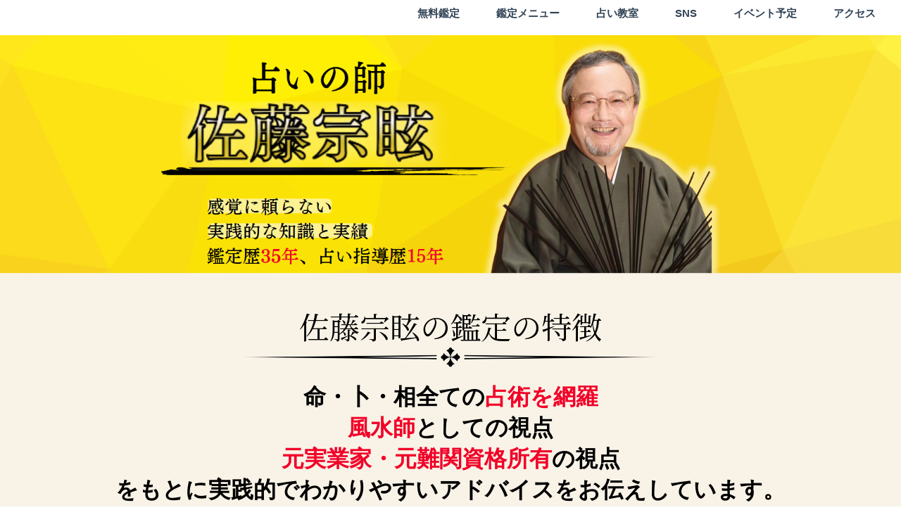

--- FILE ---
content_type: text/html
request_url: https://www.uranaishi.com/sougen/
body_size: 20244
content:
<!DOCTYPE html>
<html lang="en">

<head>
    <meta charset="UTF-8">
    <meta name="viewport" content="width=device-width, initial-scale=1.0">
    <link rel="stylesheet" media="all" type="text/css" href="css/style2.css">
    <link rel="stylesheet" media="all" type="text/css" href="css/sp.css">
    <link rel="preconnect" href="https://fonts.googleapis.com">
    <link rel="preconnect" href="https://fonts.gstatic.com" crossorigin>
    <link href="https://fonts.googleapis.com/css2?family=Noto+Serif+JP:wght@200..900&display=swap" rel="stylesheet">
    <!-- drawer -->
    <link rel="stylesheet" href="css/drawer-menu.css">
    <!-- jquery & iScroll -->
    <script src="https://ajax.googleapis.com/ajax/libs/jquery/2.1.3/jquery.min.js"></script>
    <script src="https://cdnjs.cloudflare.com/ajax/libs/iScroll/5.1.3/iscroll.min.js"></script>
    <!-- drawer.js -->
    <script src="https://cdnjs.cloudflare.com/ajax/libs/drawer/3.2.1/js/drawer.min.js"></script>
    <script>
        $(document).ready(function () {
            $('.drawer').drawer(); // drawer.js を初期化
        });
    </script>
    <!--/ drawer -->
    <title>手相講座・手相占い・スクール・実力あり！本当に当たる守谷の占い師</title>
    <style>

    </style>
</head>

<body>
    <div id="wrapper" class="drawer drawer--right">
        <!-- ハンバーガーメニューのトリガーボタン -->
        <button type="button" class="drawer-toggle drawer-hamburger">
            <span class="sr-only">toggle navigation</span>
            <span class="drawer-hamburger-icon"></span>
            <div class="drawer-hamburger-icon_menu">メニュー</div>
        </button>
        <header>
            <nav class="drawer-nav">
                <ul class="drawer-menu">
                    <li><a href="#free">無料鑑定</a></li>
                    <li><a href="#menu">鑑定メニュー</a></li>
                    <li><a href="#class">占い教室</a></li>
                    <li><a href="#sns">SNS</a></li>
                    <li><a href="#event">イベント予定</a></li>
                    <li><a href="#access">アクセス</a></li>
                </ul>
            </nav>
            <nav class="navbar">
                <ul class="nav-list">
                    <li><a href="#free">無料鑑定</a></li>
                    <li><a href="#menu">鑑定メニュー</a></li>
                    <li><a href="#class">占い教室</a></li>
                    <li><a href="#sns">SNS</a></li>
                    <li><a href="#event">イベント予定</a></li>
                    <li><a href="#access">アクセス</a></li>
                </ul>
            </nav>
            <div class="pc">
                <img src="img/head(kari).png" alt="ヘッダー画像" class="head_img">
            </div>
            <div class="sp">
                <img src="img/head(sp).png" alt="ヘッダー画像" class="head_img">
            </div>
        </header>
        <main>
            <section class="main1">
                <h2>佐藤宗眩の鑑定の特徴</h2>
                <img src="img/sen.png" alt="飾り線" class="sen_img">
                <p class="tokucho2">命・卜・相全ての<span>占術を網羅<br>
                        風水師</span>としての視点<br>
                    <span>元実業家・元難関資格所有</span>の視点<br>
                    をもとに実践的でわかりやすいアドバイスをお伝えしています。
                </p>
                <img src="img/pen.png" alt="ペンの画像">
                <p class="tokucho3">所有資格</p>
                <p class="tokucho4"> 日本占術協会認定占術師<br>

                    宅地建物取引主任者<br>
                    一級土木施工管理技師等<br>
                </p>
            </section>
            <section id="free">
                <h2 class="outlined-text">無料鑑定</h2>
                <div class="line"></div>

                <h2>今月の言葉</h2>
                <div class="monthly-word">
                    <p>小寒・大寒</p>
                    <p>　「寒月」とは、寒の内の月という意味と、寒々とした冬の月という意味があります。<br>おぼろに光る優しい
                        春の月や、池や盃に映して迄愛でられる清らかな秋の月とは、趣を異にする冬の月。<br>三日月は研ぎ澄まされたように鋭く光り、満月には冷え冷えとした
                        孤高の美しさがあります。<br>紫式部は「源氏物語」にて、冬の月に淡い雪の光が加わった夜の色を愛でました。<br>一方清少納言は
                        「枕草子」にて、師走の月は媼（老女）の化粧と共に興ざめなるものとバッサリ切り捨てています。<br>
                        平安文学の象徴である二人の才媛から正反対の情感を引き出す冬の月は、<br>以降の詩句の中でも，詠み手の心を様々に映し続ける興味深い存在です。
                        <br>
                    <p>美しい日本の季語より</p>

                </div>

                <p class="decorated-text">九星別 今月の祐氣取り</p>
                <img src="img/2-1.png" alt="丸い飾り画像">
                <p>九星ごとに今月の祐氣がとれる<br>
                    吉日、吉方位をお伝えします。</p>

                <a href="/sougen/fortune/unki_26/unki_01.html" class="gradient-button" target="_blank"
                    rel="noopener noreferrer">
                    今月の祐氣を見る
                </a>
                <p class="decorated-text">易による今週の血液型別占い</p>
                <img src="img/2-2.png" alt="赤い丸飾り画像">
                <p class="ekikyou">易経六十四卦で血液型別に<br>
                    今週の運氣を占います</p>
                <a href="/sougen/fortune/index.html" class="gradient-button" target="_blank"
                    rel="noopener noreferrer">今週の運氣を見る</a><br>

                <p class="decorated-text">今週のあなたの運勢</p>
                <img src="img/2-3.png" alt="手の画像">
                <p>すぐ結果が見れる易占いです</p>
                <a href="https://www.uranaishi.com/sougen/eki/index.html" class="gradient-button" target="_blank"
                    rel="noopener noreferrer">易占いする</a><br>
                <p class="decorated-text">血液で見るあなたの運勢</p>
                <img src="img/2-4.png" alt="飾り画像"><br>
                <p>血液型別の易占いです</p>
                <a href="https://www.uranaishi.com/sougen/blood/index.html" class="gradient-button" target="_blank"
                    rel="noopener noreferrer">易占いする</a><br>
            </section>
            <section id="menu">
                <h2>鑑定メニュー</h2>
                <div class="line"></div>
                <div class="menu2">
                    <img src="img/3-1.png" alt="電話ZOOM鑑定">
                    <a href="https://uranai-tarim.jp/" target="_blank" rel="noopener noreferrer">
                        <img src="img/3-2.png" alt="対面鑑定">
                    </a>
                    <img src="img/3-3.png" alt="姓名判断">
                    <img src="img/3-4.png" alt="手相鑑定">
                    <img src="img/3-5.png" alt="風水出張鑑定">
                    <img src="img/3-6.png" alt="メール鑑定">
                </div>
                <h2>鑑定の流れ</h2>
                <div class="line"></div>
                <div class="image-container">
                    <div class="image-nagare">
                        <img src="img/4-1.png" alt="キーボードをたたく">
                        <p>フォームにご記入ください</p>
                    </div>
                    <div class="image-nagare">
                        <img src="img/4-2.png" alt="スマホで入力">
                        <p>日時をお振込みメールにてやり取りします。必要に応じて手相写真をお送りください</p>
                    </div>
                    <div class="image-nagare">
                        <img src="img/4-3.png" alt="佐藤先生">
                        <p>佐藤宗眩の鑑定を受けます</p>
                    </div>
                </div>
                <!-- <a href="https://www.uranaishi.com/sougen/kantei/form.html" class="red-button">鑑定依頼する</a> -->
                <a href="/sougen/kantei/form.html" class="red-button" target="_blank"
                    rel="noopener noreferrer">メールで鑑定依頼する</a>
                <a href="https://lin.ee/KGFEvpH" class="green-button" target="_blank"
                    rel="noopener noreferrer">LINEで鑑定依頼する</a>
                <div class="line-invite">
                    <div class="line-invite-header">
                        LINE 友だち追加特典
                    </div>
                    <div class="line-invite-content">
                        <div class="line-invite-item">
                            ①2025年のあなたの星の運命
                        </div>
                        <div class="line-invite-item">
                            ②あなたの性格・適職占い</div>
                        <div class="line-invite-item">
                            ③2025年星別の吉日
                        </div>
                    </div>
                </div>
            </section>

            <section id="class">
                <h3>占い教室</h3>
                <img src="img/sen.png" alt="飾り線" class="sen_img">
                <p class="kyositup"><span>九星気学・手相講座・名づけ</span>など<br>
                    命術卜術相術を網羅した<br>
                    本格的な占い指導を行っています。<br>
                    オンライン・対面どちらもあり、質問しやすい雰囲気で<br>
                    初心者～上級者まで幅広く対応しています</p>
                <p class="decorated-text">暦の読み方教室の様子</p>
                <iframe width="560" height="315" src="https://www.youtube.com/embed/6lDIfqKeXSk?si=4BYP0C4FetuZYX_w"
                    title="YouTube video player" frameborder="0"
                    allow="accelerometer; autoplay; clipboard-write; encrypted-media; gyroscope; picture-in-picture; web-share"
                    referrerpolicy="strict-origin-when-cross-origin" allowfullscreen></iframe>
                <p class="decorated-text">教室一覧</p>
                <p class="left kyoshitu">手相教室 松戸,吉祥寺,新百合ヶ丘,つくばみらい市<br>
                    人相教室 大阪梅田<br>
                    易学教室 吉祥寺<br>
                    気学教室 吉祥寺、大阪<br>
                    個人レッスン　<a href="#access">守谷カフェ</a><br>
                </p>
                <!-- <a href="https://coubic.com/uranaishi" class="gradient-button" target="_blank"
          rel="noopener noreferrer">教室をチェック</a> -->
                <div class="class2">
                    <div class="speechBubble">
                        <p>何から学べばよいのか良いかわからない…</p>
                    </div>
                    <div class="nayamu_img">
                        <img src="img/nayamu.png" alt="悩んでいる女性">
                    </div>
                    <p>とお悩みの方に無料相談を実施しています！</p>
                    <a href="uranaishi-guide.html" class="red-button">無料相談する</a>
                </div>
            </section>
            <section>
                <div class="haken">
                    <h3>占い師派遣</h3>
                    <img src="img/sen.png" alt="飾り線" class="sen_img">
                    <h4>占いイベントの効果</h4>
                    <p>楽しく不安を払拭するような占いは、<br>
                        <span>集客効果</span>だけでなく、<br>
                        <span>販売促進も充分に期待できます</span>
                    </p>
                    <h4>占い師への直接依頼との違いは？</h4>
                    <p>これまでの35年の経験から<br>
                        適切な占い師を派遣できます。<br>
                        クライアントの立場に立って納得の価格で<br>
                        成果の上がる人材を派遣しています。</p>
                    <h4>過去実績</h4>
                    <div class="jisseki-container">
                        <div class="jisseki-item">
                            <img src="img/jisseki1.png" alt="風水">
                            <p class="jisseki_1">風水</p>
                            <p class="fw_normal">不動産、住宅販売会社でのイベントブース設置<br>風水セミナー</p>
                        </div>
                        <div class="jisseki-item">
                            <img src="img/jisseki2.png" alt="タロット">
                            <p class="jisseki_1">タロット</p>
                            <p class="fw_normal">エステティックサロン、美容院等での集客<br>学園祭、各種パーティーでの鑑定</p>
                        </div>
                        <div class="jisseki-item">
                            <img src="img/jisseki3.png" alt="西洋占星学">
                            <p class="jisseki_1">西洋占星学</p>
                            <p class="fw_normal">年末年始のイベント<br>（年の運勢を占う）<br>謝恩会や婚活イベント</p>
                        </div>
                        <div class="jisseki-item">
                            <img src="img/jisseki4.png" alt="九星気学" class="kyusei">
                            <p class="jisseki_1">九星気学</p>
                            <p class="fw_normal">年末年始のイベント<br>（年の運勢を占う）<br>謝恩会や婚活イベント</p>
                        </div>
                        <div class="jisseki-item">
                            <img src="img/jisseki5.png" alt="手相">
                            <p class="jisseki_1">手相</p>
                            <p class="fw_normal">各種イベントでの<br>鑑定サービス<br>レストランでのテーブル巡回鑑定サービス　など</p>
                        </div>
                        <div class="jisseki-item">
                            <img src="img/jisseki6.png" alt="人相" class="ninsouimg">
                            <p class="jisseki_1">人相</p>
                            <p class="fw_normal">化粧品メーカー、デパート等での開運メイクアップセミナー　など</p>
                        </div>
                    </div>
                    <p>ご予算・占術のご要望に合わせてご提案可能です</p>
                    <a href="https://www.uranaishi.com/sougen/kantei/form.html" class="red-button wi580">メール相談する</a>
                    <a href="https://lin.ee/KGFEvpH" class="green-button" target="_blank"
                        rel="noopener noreferrer">LINEで鑑定依頼する</a>
                    <div class="line-invite">
                        <div class="line-invite-header">
                            LINE 友だち追加特典
                        </div>
                        <div class="line-invite-content">
                            <div class="line-invite-item">
                                ①2025年のあなたの星の運命
                            </div>
                            <div class="line-invite-item">
                                ②あなたの性格・適職占い</div>
                            <div class="line-invite-item">
                                ③2025年星別の吉日
                            </div>
                        </div>
                    </div>
                </div>
            </section>
            <div class="bg_yellow">
                <section class="profile">
                    <h3>佐藤宗眩（さとうそうげん）とは</h3>
                    <img src="img/sen.png" alt="飾り線" class="sen_img">
                    <div class="profile2">
                        <img src="img/sougensama.png" alt="佐藤先生" class="profimg">
                    </div>
                    <p>1941年東京生まれ。<br>
                        県立高校卒業後再び上京。<br>
                        商社、建設業、不動産業で働く。<br>
                        その間、宅地建物取引主任者、<br>
                        一級土木施工管理技師等の国家資格取得。<br>
                        比叡山で修行を積む。</p>
                    <img src="img/prof.png" alt="経歴の画像" class="profimg2">
                </section>
                <section id="sns">
                    <h3>SNS/ブログで占い発信中</h3>
                    <img src="img/sen.png" alt="飾り線" class="sen_img">
                    <div class="sns2">
                        <a href="https://ameblo.jp/kinnkazann" target="_blank" rel="noopener noreferrer">
                            <img src="img/ameba.png" alt="アメブロ画像">
                        </a>
                        <a href="https://plaza.rakuten.co.jp/sougennuranai/" target="_blank" rel="noopener noreferrer">
                            <img src="img/rakuten.png" alt="楽天画像">
                        </a>
                        <a href="https://www.facebook.com/satou.sougen" target="_blank" rel="noopener noreferrer">
                            <img src="img/facebook.png" alt="facebook画像">
                        </a>
                        <a href="https://www.instagram.com/macsato1941todo/" target="_blank" rel="noopener noreferrer">
                            <img src="img/insta.png" alt="インスタ画像">
                        </a>
                    </div>
                </section>
                <section id="event">
                    <h3>イベント予定</h3>
                    <img src="img/sen.png" alt="飾り線" class="sen_img">
                    <div class="check">

                        <a href="schedule.php" target="_blank" rel="noopener noreferrer">
                            <img src="img/check.png" alt="予定をチェック" class="checkimg">
                        </a>
                    </div>
                </section>
                <section id="access">
                    <h3>守谷カフェアクセス</h3>
                    <img src="img/sen.png" alt="飾り線" class="sen_img">
                    <div class="">
                        <iframe
                            src="https://www.google.com/maps/embed?pb=!1m18!1m12!1m3!1d3229.1868119389464!2d139.95300977575113!3d35.966857972496406!2m3!1f0!2f0!3f0!3m2!1i1024!2i768!4f13.1!3m3!1m2!1s0x60189f41bc1f4c9f%3A0xbfdfc6a14dc8d4!2z44CSMzAyLTAxMDEg6Iyo5Z-O55yM5a6I6LC35biC5p2_5oi45LqV77yS77yR77yY77yW!5e0!3m2!1sja!2sjp!4v1737422112736!5m2!1sja!2sjp"
                            width="600" height="450" style="border:0;" allowfullscreen="" loading="lazy"
                            referrerpolicy="no-referrer-when-downgrade"></iframe>
                    </div>

                    <p>つくばエクスプレス『守谷駅』<br>
                        （秋葉原から快速で３０分）下車<br>
                        西口よりバス２番線で『新守谷駅行き』乗車、<br>
                        『守谷高校前下車』徒歩５分<br><br>
                        電話 ：090-2471-0906<br>
                        茨城県守谷市板戸井２１８６<br>
                    </p>
                </section>
            </div>
        </main>
    </div>
</body>

</html>

--- FILE ---
content_type: text/css
request_url: https://www.uranaishi.com/sougen/css/style2.css
body_size: 14259
content:
html,
body {
  margin: 0;
  padding: 0;
  overflow-x: hidden;
  /* 横スクロールを無効化 */
  font-family: sans-serif;
}

* {
  box-sizing: border-box;
}

.pc {
  display: block;
}

.sp {
  display: none;
}

span {
  color: red;
}

.left {
  text-align: left;
}

h2 {
  color: #bba254;
  font-family: 'Noto Serif JP', serif;
  margin: 0 auto;
}

h3 {
  font-family: 'Noto Serif JP', serif;
  font-weight: 500;
  margin-bottom: 0;
  font-size: 3rem;
}

h4 {
  font-family: 'Noto Serif JP', serif;
  font-weight: 200;
  font-size: 2.7rem;
}

header {
  background-color: #fff;
}

.navbar {
  display: block;
}

.drawer-nav {
  display: none;
}


.navbar {
  margin: 0 auto;
  padding: 0 20px;
  position: fixed;
  /* 固定 */
  top: 0;
  width: 100%;
  z-index: 1000;
  background-color: #fff;
}

.nav-list {
  display: flex;
  justify-content: flex-end;
  list-style-type: none;
  margin: 0;
  padding: 0;
}

.nav-list li {
  margin-left: 20px;
}

.nav-list a {
  text-decoration: none;
  color: #304254;
  font-size: 16px;
  transition: color 0.3s ease;
  display: inline-block;
  text-decoration-line: none;
  font-family: YADy3xWt8-c-0, -apple-system, BlinkMacSystemFont, sans-serif;
  font-size: 15px;
  font-weight: 700;
  white-space: nowrap;
  padding: 10px 16px;
  margin-right: auto;
  color: #304254;
  overflow: hidden;
  text-overflow: ellipsis;
}

.nav-list a:hover {
  color: #30425463;
}

.drawer-menu {
  display: flex;
  flex-direction: column;
  /* 縦並びにする */
}

.drawer-menu li a {
  display: block;
  /* リンクをブロック要素にする */
}

.navbar {
  display: flex;
  /* justify-content: space-around; */
  justify-content: flex-end;

}

.visually-hidden {
  position: absolute;
  left: -9999px;
  top: auto;
  width: 1px;
  height: 1px;
  overflow: hidden;
}

main {
  text-align: center;
  margin-top: -8px;
}

section {
  font-size: 2.1rem;
  font-weight: bold;
}

.main1 {
  font-weight: bold;
  color: #000000;
  text-align: center;
  padding-top: 49px;
  background-color: #f9f3e7;
  padding-bottom: 50px;
}

.main1 h2 {
  font-family: 'Noto Serif JP', serif;
  font-weight: 400;
  line-height: 1.38799997em;
  margin-bottom: 0;
  color: #000000;
  font-size: 2.7rem;
}


.tokucho2 span {
  color: #f20028;
  font-style: normal;
  font-weight: bold;
}

.tokucho2,
.kyositup {
  text-align: center;
  line-height: 1.38551102em;
  margin-top: 5px;
  font-size: 2rem;
}

.kyositup {
  margin-top: 50px;
}

.tokucho3 {
  text-decoration-line: underline;
  font-family: 'Noto Serif JP', serif;
  font-size: 2.7rem;
}

/* .tokucho4 {
  font-size: 1.8rem;
} */

.head_img {
  width: 100%;
  margin-top: 50px;
}

#free h2 {
  color: #bba254;
  margin: 40px 0;
}

.line {
  height: 5px;
  background-color: #bba254;
  width: 80%;
  margin: 10px auto 20px auto;
}

.gradient-button {
  display: inline-block;
  padding: 50px 100px;
  font-size: 1.2em;
  font-weight: bold;
  color: #ffffff;
  text-decoration: none;
  border: none;
  border-radius: 45px;
  background-image: linear-gradient(to bottom, #f8eded, #f54f36, #ffa500);
  box-shadow: 2px 2px 5px rgba(0, 0, 0, 0.3);
  cursor: pointer;
  transition: transform 0.2s, box-shadow 0.2s;
  margin: 10px 0;
  max-width: 670px;
  width: 90%;
}

.gradient-button:hover,
.red-button:hover,
.green-button:hover {
  transform: translateY(-2px);
  box-shadow: 3px 3px 6px rgba(0, 0, 0, 0.4);
}

.gradient-button:active,
.red-button:active {
  transform: translateY(0);
  box-shadow: 2px 2px 5px rgba(0, 0, 0, 0.3);
}

.red-button {
  display: inline-block;
  padding: 60px 100px;
  font-size: 1.2em;
  font-weight: bold;
  color: #ffffff;
  text-decoration: none;
  border: none;
  border-radius: 63px;
  background-image: linear-gradient(to bottom, #fddbdb, #f3062c, #f3062c);
  box-shadow: 2px 2px 5px rgba(0, 0, 0, 0.3);
  cursor: pointer;
  transition: transform 0.2s, box-shadow 0.2s;
  margin-bottom: 10px;
}

.green-button {
  display: inline-block;
  padding: 60px 100px;
  font-size: 1.2em;
  font-weight: bold;
  color: #ffffff;
  text-decoration: none;
  border: none;
  border-radius: 63px;
  background-image: linear-gradient(to bottom, #9cf591, #03c013);
  box-shadow: 2px 2px 5px rgba(0, 0, 0, 0.3);
  cursor: pointer;
  transition: transform 0.2s, box-shadow 0.2s;
}

.decorated-text {
  font-size: 1.5em;
  font-weight: bold;
  color: white;
  text-stroke: 0.02em #d0d0d0;
  filter:
    drop-shadow(0.03em 0.03em 0.01em rgba(50, 48, 48, 0.9)) drop-shadow(0.06em 0.06em 0.05em rgba(40, 40, 40, 0.7)) drop-shadow(0.1em 0.1em 0.15em rgba(30, 30, 30, 0.5));
  font-family: sans-serif;
  text-align: center;
  padding: 10px;
  margin: 50px 0 5px;
}

.outlined-text {
  color: #bba254;
  font-family: 'Noto Serif JP', serif;
  text-shadow:
    -1px -1px 0 #fff,
    1px -1px 0 #fff,
    -1px 1px 0 #fff,
    1px 1px 0 #fff;
}

.ekikyou {
  margin: 5px 0 35px;
  font-size: 2rem;
}

.image-container {
  display: flex;
  justify-content: center;
  gap: 20px;
  margin-bottom: 100px;
  font-family: 'Noto Serif JP', serif;
}

.image-nagare {
  flex: 1;
  text-align: center;
  max-width: 400px;
}

.image-nagare img {
  width: 100%;
  height: auto;
}

.image-nagare p {
  font-size: 27px;
  margin: 10px 9px 10px 40px;
}

#menu {
  background-image: url(../img/3-bk.jpg);
  background-repeat: no-repeat;
  background-size: cover;
  background-position: bottom right;
  padding: 50px 0;
}

.menu2 {
  margin: auto;
  max-width: 1360px;
  margin-bottom: 70px;
}

.kyoshitu {
  width: 900px;
  margin: 20px auto 70px;
}

#free {
  background-image: url(../img/2-bk.jpg);
  background-repeat: no-repeat;
  background-size: cover;
  padding: 50px 0;
}

#class {
  background-image: url(../img/4-bk.png);
  background-repeat: no-repeat;
  background-size: cover;
  padding: 50px 0;

}

.haken {
  background-image: url(../img/5-bk.jpg);
  background-repeat: no-repeat;
  background-size: cover;
  padding: 50px 0;

}

.bg_yellow {
  background-image: url(../img/6-bk.png);
  background-size: auto;
  padding-bottom: 50px;
}

.profile {
  padding: 50px 0;
}

.speechBubble {
  position: relative;
  display: inline-block;
  margin-bottom: 20px;
  padding: 24px 16px;
  border-radius: 9999px;
  background-color: #ffffff;
  font-weight: 400;
  line-height: 1.5;
  color: #000000;
  text-align: center;
  margin-top: 120px;
}

.speechBubble::before {
  content: "";
  position: absolute;
  bottom: 0;
  left: 50%;
  border-style: solid;
  border-width: 20px 10px 0 10px;
  border-color: #fff transparent transparent;
  translate: -50% 100%;
}

.speechBubble::after {
  content: "";
  position: absolute;
  bottom: 0;
  left: 50%;
  border-style: solid;
  border-width: 15.5px 7.8px 0 7.8px;
  border-color: #ffffff transparent transparent;
  translate: -50% 100%;
}

.nayamu_img {
  margin-bottom: 20px;
}

.nayamu_img img {
  width: 150px;
  height: auto;
}

.class2,
.haken {
  padding-bottom: 90px;
}

.haken {
  padding-top: 68px;
}

.haken h4 {
  margin: 80px 0 100px;
}

.jisseki-container {
  display: flex;
  flex-wrap: wrap;
  justify-content: center;
  color: #1a274b;
  max-width: 950px;
  margin: auto;
}


.jisseki-item {
  width: 45%;
  margin: 10px;
  text-align: center;
}

.jisseki-item img {
  max-width: 100%;
  height: 200px;
  /* 例：高さを200pxに指定 */
  object-fit: cover;
  /* 画像が指定された領域を覆うように調整 */
  display: block;
  margin: 0 auto;

}

.jisseki_1 {
  font-size: 55px;
  margin: 5px 0 20px;
}

.fw_normal {
  font-weight: normal;
  padding: 0 14px;
}

#sns,
#event,
#access {
  padding-top: 50px;
}

#access p {
  font-size: 1.9rem;
}

.sns2 {
  margin: 0 auto;
  text-align: center;
  display: flex;
  justify-content: space-around;
  align-items: center;
  max-width: 1300px;
}

.sns2 a {
  display: block;
}

.sns2 img {
  max-width: 100%;
  height: auto;
}

.kuwasiku {
  font-weight: bold;
  margin: 10px;
  text-align: center;
}

.btn2 {
  text-align: center;
  margin: 20px;
}

.wi580 {
  width: 580px;
  max-width: 80%;
}


/* index2 */

.main2 {
  font-family: 'Noto Serif JP', serif;
}

.aisatu2-1 {
  background-image: url(../img/22-1.png);
  background-repeat: no-repeat;
  background-size: cover;
}

.komaru {
  background-image: url(../img/22-2.png);
  background-repeat: no-repeat;
  background-size: cover;
}

.sodateru {
  background-image: url(../img/22-3.png);
  background-repeat: no-repeat;
  background-size: cover;
}

.challenges,
.challenges2 {
  align-items: center;
  padding: 50px;
  background-color: #fff;
  border-radius: 70px;
  box-shadow: 0px 5px 10px rgba(0, 0, 0, 0.2);
  list-style: none;
  padding-left: 30px;
  margin: auto;
  width: 85%;
  max-width: 1075px;
  text-align: left;
}

.challenges li,
.challenges2 li {
  position: relative;
  display: flex;
  /* アイコンとテキストを横並びに */
  align-items: center;
  /* 縦の位置を揃える */
  margin-bottom: 30px;
  padding-left: 25px;
  white-space: nowrap;
  /* 改行を禁止する */
  font-size: 2vw;
}

/* リストのドット（赤い丸） */
.challenges li::before {
  content: "";
  flex-shrink: 0;
  width: 22px;
  height: 17px;
  margin-right: 10px;
  position: static;
  background-image: url("../img/crayon_red_circle.png");
  /* 画像を指定 */
  background-size: cover;
  /* 画像サイズを調整 */
}


.challenges2 li::before {
  content: "✔";
  color: red;
  font-size: 40px;
  font-weight: bold;
  margin-right: 10px;
}

/* body {
    background-color: #f8f8f8;
    font-family: 'Noto Serif JP', serif;
} */

.main2 section {
  font-size: 1.9rem;
  padding: 50px 0;
}

.container0 {
  display: flex;
  flex-wrap: wrap;
  max-width: 1300px;
  width: 100%;
  margin: auto;
}

.box1 {
  width: calc(50% - 20px);
  box-sizing: border-box;
  display: flex;
  flex-direction: column;
  align-items: center;
  margin: 20px auto;
}

.box {
  display: flex;
  flex-direction: column;
  /* 画像を上、テキストを下 */
  align-items: center;
  background-color: white;
  padding: 20px;
  border-radius: 90px;
  box-shadow: 0 2px 5px rgba(0, 0, 0, 0.1);
  width: calc(90% - 10px);
  /* 2つ並べる */
  box-sizing: border-box;
  text-align: center;
}

.box img {
  width: 80px;
  height: 80px;
  border-radius: 50%;
  margin-bottom: 15px;
}

.text-box {
  flex: 1;
}

.koe p {
  font-size: 2vw;
  line-height: 1.5;
  text-align: left;
  color: #494238;
}

.highlight {
  color: red;
  font-weight: bold;
}

.underline {
  text-decoration: underline;
  color: #494238;
}

.main2 h1 {
  color: black;
  margin-top: 20px;
  font-size: 3.7rem;
  margin-bottom: 0;
}

.main2 h2 {
  color: #ffff;
  font-size: 4rem;
}

.yellow_span {
  background-color: #feea93;
  border-radius: 20px;
  color: black;
}

.komaru {
  background-color: #25313d;
}

.sodateru {
  background-color: #feea93;
  padding-bottom: 120px;
}

.sodateru h2,
.koukaikantei p,
.jyukogo h2 {
  font-weight: bold;
  color: white;
  filter: drop-shadow(0.03em 0.03em 0.01em rgba(50, 48, 48, 0.9)) drop-shadow(0.06em 0.06em 0.05em rgba(40, 40, 40, 0.7)) drop-shadow(0.1em 0.1em 0.15em rgba(30, 30, 30, 0.5));
  text-align: center;
  padding: 10px;
  margin: 50px 0 5px;
}

.koukaikantei p {
  font-size: 4rem;
  margin: 30px 0 5px;
}

.koukaikantei {
  background-color: rgb(254, 239, 218);
  padding: 80px 0;
}

.koukaikantei h2 {
  background-color: #f1bb01;
  color: #333;
  width: 80%;
  max-width: 880px;
  border-radius: 20px;
  padding: 10px;
}

.triangle {
  width: 0;
  height: 0;
  border-left: 38px solid transparent;
  border-right: 38px solid transparent;
  border-top: 63px solid #f1bb01;
  margin: 10px auto;
}

.jyukogo {
  background-image: url(../img/22-5.jpg);
  background-repeat: no-repeat;
  background-size: cover;
  padding: 50px 0;
}

.dotted-text {
  display: inline-block;
  background-image: linear-gradient(to right, #000 26px, transparent 4px);
  background-size: 40px 2px;
  background-repeat: repeat-x;
  background-position: left bottom;
  padding-bottom: 20px;
  color: #333;
  font-size: 2.5rem;
}

.sankaku {
  vertical-align: middle;
  /* 画像を中央に配置 */
}

.jyukogo2 {
  max-width: 850px;
  text-align: left;
  width: 80%;
  margin: auto;
}

.nagare2,
.koe {
  background-image: url(../img/22-6.png);
  background-repeat: no-repeat;
  background-size: cover;
}

.shitumon {
  background-color: #f8f8f8;
  background-image: url(../img/22-8bk.png);
  background-repeat: no-repeat;
  background-size: cover;
}

.q1 {
  background-color: #f1bb01;
  margin: 20px auto;
  width: 870px;
  color: #fff;
  padding: 20px;
  border-radius: 20px;
  font-size: 2.2rem;
}

.ans {
  background-color: #f7f0d6;
  margin: 10px auto;
  width: 870px;
  padding: 20px 20px 20px 73px;
  border-radius: 20px;
  text-align: left;
  font-size: 2.2rem;
}

.center {
  text-align: center;
}

.mb90 {
  margin-bottom: 90px;
}

.prof2 {
  background-image: url(../img/6-bk.png);
  background-size: auto;
}

.purple-button {
  display: inline-block;
  padding: 60px 100px;
  font-size: 1.2em;
  font-weight: bold;
  color: #ffffff;
  text-decoration: none;
  border: none;
  border-radius: 63px;
  background-image: linear-gradient(to bottom, #d3d3dd, #0c0a17, #3e2463);
  box-shadow: 2px 2px 5px rgba(0, 0, 0, 0.3);
  cursor: pointer;
  transition: transform 0.2s, box-shadow 0.2s;
  margin-top: 50px;
}

.mt55 {
  margin-top: 55px;
}

.bla {
  color: black;
}

/* 鑑定メニュー */
.headline_sub_s {
  margin-top: 0;
}

.arrow-right::before {
  content: ">";
  color: blue;
  /* 青色 */
  font-weight: bold;
  /* 太字 */
  font-size: 20px;
  /* サイズ調整 */
}

.shadow-sm {
  box-shadow: 0 .125rem .25rem rgba(0, 0, 0, .075) !important;
}

.line-invite {
  width: 80%;
  max-width: 600px;
  margin: 50px auto;
  border: 2px solid #07b53b;
  border-radius: 10px;
  padding: 20px;
  font-family: sans-serif;
  color: #07b53b;
  background-color: #fff;
}

.line-invite-header {
  background-color: #07b53b;
  color: white;
  padding: 10px;
  border-radius: 5px;
  margin-bottom: 20px;
  font-weight: bold;
}

.line-invite-content {
  padding: 10px;
}

.line-invite-item {
  display: flex;
  align-items: center;
  margin-bottom: 15px;
}

.monthly-word {
  color: rgb(137 75 30 / 88%);
  font-size: 1.5rem;
  width: 80%;
  margin: auto;
  padding-bottom: 50px;
}

--- FILE ---
content_type: text/css
request_url: https://www.uranaishi.com/sougen/css/sp.css
body_size: 3840
content:
@media only screen and (max-width: 767px) {

  html {
    font-size: 8px;
  }

  body {
    width: 100%;
    margin: 0 auto;
  }

  .pc {
    display: none;
  }

  .sp {
    display: block;
  }

  .navbar {
    display: none;
  }

  .drawer-nav {
    display: block;
  }

  p {
    margin-left: 8px;
    margin-right: 8px;
  }

  .sen_img {
    width: 80%;
  }

  .decorated-text {
    font-size: 1.2em;
  }

  .gradient-button {
    width: 80%;
    padding: 50px 13px;

  }

  .menu2 img {
    width: 80%;
  }

  .image-container {
    display: block;
  }

  .image-nagare img {
    width: 80%;
  }

  .image-nagare p {
    font-size: 17px;
    margin: 10px 26px;
    }

  .image-nagare {
    margin: auto;
  }

  #menu {
    background-size: auto;
  }

  iframe {
    width: 80%;
  }

  .kyoshitu {
    width: 90%;
  }

  .red-button,
  .green-button {
    padding: 45px 10px;
    max-width: 340px;
    width: 90%;
    margin-bottom: 10px;
  }


  .jisseki-item {
    width: 43%;
  }

  .jisseki-item img {
    height: auto;
    width: 50%;
  }

  .jisseki_1 {
    font-size: 26px;
  }

  .kyusei {
    margin-bottom: 20px !important;
  }

  .ninsouimg {
    margin: 14px auto 20px !important;
  }

  .fw_normal {
    font-size: 12px;
  }

  h3 {
    font-size: 2.2rem;
  }

  .main2 h3 {
    font-size: 2.9rem;
  }

  .profimg,
  .profimg2,
  .checkimg {
    width: 90%;
  }

  .sns2 img {
    max-width: 60%;
  }

  .check {
    margin: 20px 0 50px;
  }


  .main2 section {
    padding: 26px 0;
}


  .youtube-container {
    position: relative;
    padding-bottom: 56.25%;
    /* 16:9のアスペクト比を維持 */
    height: 0;
    overflow: hidden;
  }

  .youtube-container iframe {
    position: absolute;
    top: 0;
    left: 0;
    width: 100%;
    height: 100%;
  }

  .main2 h2 {
    font-size: 2.3rem;
  }

  .komaru h2,
  .sodateru h2 {
    font-size: 2.9rem;
  }

  .sankaku {
    width: 55px;
  }

  .dotted-text {
    font-size: 1.5rem;
    background-image: linear-gradient(to right, #000 13px, transparent 4px);
    background-size: 19px 2px;
  }

  .challenges li,
  .challenges2 li {
    padding-left: 5px;
    font-size: 3.4vw;
    margin-bottom: 10px;
  }

  .challenges,
  .challenges2 {
    width: 99%;
    padding: 20px;

  }


  .challenges li::before {
    margin-left: -15px;
    margin-right: 0px;
  }

  .challenges2 li::before {
    font-size: 20px;
  }

  .triangle {
    border-left: 32px solid transparent;
    border-right: 32px solid transparent;
    border-top: 36px solid #f1bb01;
  }

  .koukaikantei p {
    font-size: 3rem;
  }

  .q1,
  .ans {
    width: 90%;
    font-size: 1.7rem;

  }

  .ans {
    padding: 20px;
  }

  .purple-button {
    padding: 44px 50px;
  }

  .box1 {
    width: calc(95% - 20px);
  }

  .koe p {
    font-size: 1.7rem;
  }

  .koe img {
    width: 40%;
  }
 
}



/* レスポンシブデザイン */
@media (max-width: 768px) {
  .nav-list {
    flex-wrap: wrap;
    justify-content: center;
  }

  .nav-list li {
    margin: 10px;
  }
}





/* スマホ時にハンバーガーメニューを有効化 */
@media (max-width: 768px) {
  .navbar {
    display: none;
    /* 通常メニューを非表示 */
  }

  .drawer-nav {
    display: block;
    /* ハンバーガーメニューを表示 */
  }
}



/* 必要に応じてレスポンシブ対応 */
@media (max-width: 900px) {
  #sns {
    width: 100%;
    /* 画面幅に合わせて変更 */
    padding: 0 10px;
    /* 左右に余白を追加 */
  }
}

/* レスポンシブ対応 */
@media (max-width: 768px) {
  .container {
    flex-direction: column;
  }

  .box {
    width: 100%;
    /* スマホでは1列表示 */
  }


}

@media (max-width: 1025px) {
  .container {
    display: block;
  }
}


@media (max-width: 1025px) and (min-width: 769px) {
  .box1 {
    width: calc(85% - 20px);
  }
}

--- FILE ---
content_type: text/css
request_url: https://www.uranaishi.com/sougen/css/drawer-menu.css
body_size: 5807
content:
@charset "utf-8";
/*---------------------
 2020.04.27 creates KINET
-----------------------*/

/*---------------------
 Base
-----------------------*/

.drawer-nav {
    clear: both;
    background-color: #ffffff;
    /*--  	背景色	-- */
    height: 100%;
    /*--  画面高さ -- */
    overflow: hidden;
    position: fixed;
    top: 0;
    width: 19.25rem;
    /*-- 同じにする箇所
	 .drawer--left .drawer-nav  left: -17.25rem; 
	 .drawer--left.drawer-open .drawer-hamburger   left: 17.25rem;
	 -- */
    z-index: 2;

}

.drawer-menu {
    list-style: outside none none;
    margin: 0;
    padding: 0 0 0 0;
}

.drawer-menu li {
    display: block;
    text-align: left;
    padding: 0.75rem;
    border-bottom: 1px solid #FFF;
}

.drawer-menu li.bottom {
    border-bottom: 0;
}

.drawer-menu a {
    color: #221814;
    font-weight: bold;
    font-size: 1rem;
    text-decoration: none;
    text-align: left;
    padding-left: 1.2rem;
    font-size: 15px;
}

.drawer-menu li:before {
    display: block;
    content: "";
    position: absolute;
    width: 0;
    height: 0;
    margin: 0.2rem 0 0 0rem;
    border: 6px solid transparent;
    border-left: 8px solid #221814;
}

/*-- 入れ子メニュ kinet作成 18.01.11-- */
.drawer-menu_innr {
    padding-left: 2.4rem;
    display: none;
}

.onoff {
    cursor: pointer;
    position: relative;
    left: 40px;
    padding: 6px;
    font-size: 1.250em;
    color: #586a89;
    font-weight: 700;
}

.drawer-menu_innr a {
    padding-left: 0rem;
    padding-right: 1rem;
    color: #586a89;
}

.drawer-menu_innr li:before {
    display: block;
    content: "";
    position: absolute;
    width: 0;
    height: 0;
    margin: 0.5rem 0 0 -1rem;
    border: 4px solid transparent;
    border-left: 6px solid #586a89;
}

/*-- 入れ子メニュ kinet作成 -- */

.drawer-menu-item:hover {
    background-color: transparent;
    color: #fff;
    text-decoration: none;
}

.drawer-overlay {
    background-color: rgba(0, 0, 0, 0.2);
    display: none;
    height: 100%;
    left: 0;
    position: fixed;
    top: 0;
    width: 100%;
    z-index: 1;
}

.drawer-open .drawer-overlay {
    display: block;
}

.drawer--top .drawer-nav {
    height: auto;
    left: 0;
    max-height: 100%;
    top: -100%;
    transition: top 0.6s cubic-bezier(0.19, 1, 0.22, 1) 0s;
    width: 100%;
}

.drawer--top.drawer-open .drawer-nav {
    top: 0;
}

.drawer--top .drawer-hamburger,
.drawer--top.drawer-open .drawer-hamburger {
    right: 0;
}

.drawer--left .drawer-nav {
    left: -19.25rem;
    transition: left 0.6s cubic-bezier(0.19, 1, 0.22, 1) 0s;
}

.drawer--left .drawer-hamburger,
.drawer--left.drawer-open .drawer-nav,
.drawer--left.drawer-open .drawer-navbar .drawer-hamburger {
    left: 0;
}

.drawer--left.drawer-open .drawer-hamburger {
    left: 19.25rem;
}

.drawer--right .drawer-nav {
    right: -19.25rem;
    transition: right 0.6s cubic-bezier(0.19, 1, 0.22, 1) 0s;
}

.drawer--right .drawer-hamburger,
.drawer--right.drawer-open .drawer-nav,
.drawer--right.drawer-open .drawer-navbar .drawer-hamburger {
    right: 0;
}

.drawer--right.drawer-open .drawer-hamburger {
    right: 19.25rem;
}

.drawer-hamburger {
    background-color: transparent;
    border: 0 none;
    box-sizing: content-box;
    display: block;
    outline: 0 none;
    padding: 4px 4px;
    /*--  ウィンドウからの線の位置-- */
    margin: 10px 10px;
    /*--  ウィンドウからの線の位置-- */
    border-radius: 5px;
    -webkit-border-radius: 5px;
    -moz-border-radius: 5px;
    position: fixed;
    top: 0;
    transform: translateZ(0px);
    transition: all 0.6s cubic-bezier(0.19, 1, 0.22, 1) 0s;
    width: 3.0rem;
    /*--  線の長さ-- */
    z-index: 4;
}

.drawer-hamburger:hover {
    cursor: pointer;
}

.drawer-hamburger-icon {
    display: block;
    margin-top: 5px;
    /*--  ウィンドウからの線の位置-- */
    position: relative;
}

.drawer-hamburger-icon_menu {
    /*--  文字の色　-- */
    margin-top: 10px;
    /*--  ウィンドウからの線の位置-- */
    position: relative;
    color: transparent;
    /*-- color:#fff; -- */
    font-size: 0.5rem;
}

.drawer-hamburger-icon,
.drawer-hamburger-icon::after,
.drawer-hamburger-icon::before {
    background-color: #333;
    /*--  線の色 -- */
    height: 2px;
    /*--  線の太さ -- */
    transition: all 0.6s cubic-bezier(0.19, 1, 0.22, 1) 0s;
    width: 100%;
}

.drawer-hamburger-icon::after,
.drawer-hamburger-icon::before {
    content: " ";
    left: 0;
    position: absolute;
    top: -9px;
    *-- 線の間 上 -- */
}

.drawer-hamburger-icon::after {
    top: 9px;
    *-- 線の間 下 -- */
}

.drawer-open .drawer-hamburger-icon {
    background-color: transparent;
}

.drawer-open .drawer-hamburger-icon::after,
.drawer-open .drawer-hamburger-icon::before {
    top: 0;
}

.drawer-open .drawer-hamburger-icon::before {
    transform: rotate(45deg);
}

.drawer-open .drawer-hamburger-icon::after {
    transform: rotate(-45deg);
}

.sr-only {
    border: 0 none;
    clip: rect(0px, 0px, 0px, 0px);
    height: 1px;
    margin: -1px;
    overflow: hidden;
    padding: 0;
    position: absolute;
    width: 1px;
}

.sr-only-focusable:active,
.sr-only-focusable:focus {
    clip: auto;
    height: auto;
    margin: 0;
    overflow: visible;
    position: static;
    width: auto;
}

.drawer--sidebar,
.drawer--sidebar .drawer-contents {
    background-color: #fff;
}




/* スマートフォン 
------------------------------------------------------------*/







@media only screen and (max-width: 450px) {

    .drawer-hamburger_nav_logo {
        width: 50%;
    }

    .drawer-hamburger_nav_login {
        width: 23%;
    }

    /* スマートフォン 
------------------------------------------------------------*/